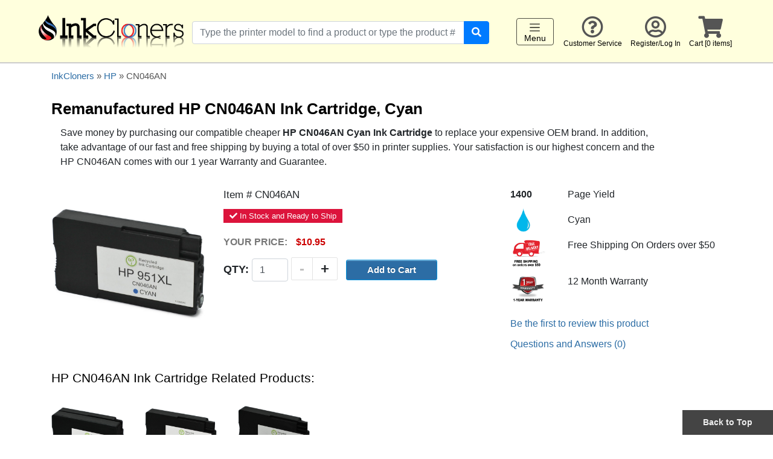

--- FILE ---
content_type: text/html; charset=UTF-8
request_url: https://www.inkcloners.com/hp-cn046an-ink-cartridge/
body_size: 8490
content:
<!DOCTYPE html>
<html lang="en">
<head>
	<meta charset="utf-8">
	<meta http-equiv="X-UA-Compatible" content="IE=edge">
	<meta name="viewport" content="width=device-width, initial-scale=1">
	
    <title>HP CN046AN Cyan Ink Cartridge-HP #940XLC</title>
    <meta name="description" content="Shop here and save 20% off or even more with our high quality HP CN046AN printer ink. All our products come with a 1-year warranty and free returns!">
	
	<link rel="shortcut icon" type="image/ico" href="/favicon.ico">

    <!-- jQuery and jQuery UI  -->
    <link rel="stylesheet" href="/inc/js/jquery-ui-1.11.4/jquery-ui.css">
    <script src="/inc/js/jquery-ui-1.11.4/external/jquery/jquery.js"></script>
    <script src="/inc/js/jquery-ui-1.11.4/jquery-ui.min.js"></script>

	<!-- Bootstrap 4-->
    <script src="/inc/bootstrap_v4/js/bootstrap.min.js"></script>
	<link href="/inc/bootstrap_v4/css/bootstrap.min.css" rel="stylesheet">
		
    <!-- Custom CSS -->
	<link href="/inc/styles_main.css" rel="stylesheet" type="text/css">
	    <link href="/inc/styles_common.css" rel="stylesheet" type="text/css">
    <link href="/inc/styles_buttons.css" rel="stylesheet" type="text/css">	
    <link href="/inc/users/inc_users_css.css" rel="stylesheet" type="text/css">
    <link href="/inc/ecommerce_v2/inc_ecommerce_css.css" rel="stylesheet" type="text/css">
    <link href="/inc/WA_eCart_v2/CSS/eC_Simple_Pacifica_Arial.css" rel="stylesheet" type="text/css">
	
	<link href="/products/search/styles_search_suggestions.css" rel="stylesheet" type="text/css">
	<script src="/products/search/jquery_get_search_suggestions.js"></script>

	<link rel="stylesheet" type="text/css" href="/inc/js/jquery.bxslider/jquery.bxslider_custom.css">
	<script type="text/javascript" src="/inc/js/jquery.bxslider/jquery.bxslider.js"></script>
	<link rel="stylesheet" type="text/css" href="/inc/bxslider_content.css">
	
	<script src="/inc/js/jquery-cookie-master-1.4.1/jquery.cookie.js"></script>
	<script src="/inc/js/hideShowPassword-master/hideShowPassword.min.js" type="text/javascript"></script>
		<script src="/inc/js/fitvids/jquery.fitvids.js" type="text/javascript"></script>
	<script>
	  $(document).ready(function(){
		// Target your .container, .wrapper, .post, etc.
		$(".responsive_video_content").fitVids();
	  });
	</script>

	    <link href="/inc/fontawesome-free-5.0.13/web-fonts-with-css/css/fontawesome-all.min.css" rel="stylesheet" type="text/css">
	
	<script>
	$( document ).ready(function() {
		$('#password_input').hideShowPassword(false, true);
		$('#password_verify_input').hideShowPassword(false, true);
		
		// Click event to scroll to top
		$('.scrollToTop').click(function(){
			$('html, body').animate({scrollTop : 0},800);
			return false;
		});
		
		// Add to cart - plus sign button
		$('.add').on('click', function() {
			// find parent element and go down the line until we get the input
			var $qty = $(this).closest('.product-addtocart-qty').find('input');
			var testValue = Number($qty.val());
			// alert("Qty is "+testValue);
			// var currentVal = parseInt($qty.val());
			console.log("currentVal", testValue);
			if (!isNaN(testValue)) {
				$qty.val(testValue + 1).change();
			}
		});
		// Add to cart - minus sign button
		$('.minus').on('click', function() {
			var $qty = $(this).closest('.product-addtocart-qty').find('input');
			var testValue = Number($qty.val());
			// var currentVal = parseInt($qty.val());
			console.log("currentVal", testValue);
			if (!isNaN(testValue) && testValue > 0) {
				$qty.val(testValue - 1).change();
			}
		});		
	}); 
    </script>

	
<style type="text/css">
.offset_anchor {
    display: block;
    position: relative;
    top: -250px;
    visibility: hidden;
}

.toggle_container {
	margin-bottom: 5px;
	padding-bottom: 5px;
}
.toggle_container .fa {
	font-size: 28px;
	min-width: 20px;
}
.toggle_link {
	float: right;
	display: none;
}
.toggle_heading {
	font-family: 'Open Sans Condensed', sans-serif;
	font-size: 90%;
	font-weight: bold;
	padding: 2px 2px 2px 2px;
	/*background-color: #EEE;*/
}
.toggle_heading .fa {
	color: #438496; /* #AAA; */
	margin-right: 3px;
}
.toggle_heading:hover {
	cursor: pointer;
}
.toggle_content {
	/*background-color: #F4F4F4;*/
	padding: 15px 0px 15px 0px;
	margin-bottom: 5px;
	border-top: 1px solid #CCC;
}
</style>


<!-- Add fancyBox -->
<!-- jQuery call removed because it is already included above -->
<script type="text/javascript" src="/inc/js/fancybox-master/lib/jquery.mousewheel.pack.js"></script>
<link rel="stylesheet" href="/inc/js/fancybox-master/source/jquery.fancybox.css" type="text/css" media="screen" />
<script type="text/javascript" src="/inc/js/fancybox-master/source/jquery.fancybox.js"></script>

<script type="text/javascript">
$(document).ready(function() {
	$(".fancybox").fancybox({
		interval : 3000,
		loop	: false,
		openEffect	: 'fade',
		closeEffect	: 'fade',
		helpers     : {
			title: {
				type: 'inside'
			}
		}
	});

});
</script>
<link rel="canonical" href="https://www.inkcloners.com/hp-cn046an-ink-cartridge/">    

		<script src="https://www.google.com/recaptcha/api.js"></script>

					<!-- Google tag (gtag.js) -->
<script async src="https://www.googletagmanager.com/gtag/js?id=UA-537412-10"></script>
<script>
  window.dataLayer = window.dataLayer || [];
  function gtag(){dataLayer.push(arguments);}
  gtag('js', new Date());

  gtag('config', 'UA-537412-10');
</script>
<!-- Google tag (gtag.js) -->
<script async src="https://www.googletagmanager.com/gtag/js?id=G-VLZBRXB1B3"></script>
<script>
  window.dataLayer = window.dataLayer || [];
  function gtag(){dataLayer.push(arguments);}
  gtag('js', new Date());

  gtag('config', 'G-VLZBRXB1B3');
</script>
	<meta name="google-site-verification" content="rMZNYwZrZs3E114uqcLNfnC4HNzchQVGk4zInyNfg8c" />
</head>

<body>

<script>
$(document).ready(function() {
	$('.right_flyout_cart_toggler').on('click', function() {
		$('#RightFlyoutCart').toggleClass("right_flyout_cart_open");
	});
	$('.right_flyout_cart_closebtn').on('click', function() {
		$('#RightFlyoutCart').toggleClass("right_flyout_cart_open");
	});
}); 
</script>
<div id="RightFlyoutCart" class="right_flyout_cart_container">
		<div class="right_flyout_cart_heading" style="background-color:#FF0000;color:#FFF;padding:20px;">
			<div class="right_flyout_cart_closebtn">&times;</a></div>
			SHOPPING CART
		</div>
		<div class="right_flyout_cart_innercontent"> 
		
		<div class="spacer-0"></div>


					<h3 style="color:#777;">The cart is empty</h3>
							
		
</div>
</div><!--right_flyout_cart_container-->

<div id="outercontainer">
	<a id="top"></a>

			<div id="print_logo">
			  <img src="/images/logos/inkcloners_logo.png" alt="Cheap printer ink" title="Cheap printer ink">
		</div>
		
				<div id="headercontainer" class="headercontainer-sticky">
			<div class="header_group1">
				<div class="logo_wrapper">
					<a href="/">
						<div class="logo_image">
							<img src="/images/logos/inkcloners_logo.png" alt="Cheap printer ink" title="Cheap printer ink">
						</div>
					</a>
				</div>
				<div class="mobile_view_cart_icon right_flyout_cart_toggler">
					<span class="fa fa-shopping-cart"></span>
				</div>
			</div>

			<div class="mobile_leftnav_menu_toggler leftnav_menu_toggler" style="width:80px;">
			  <nav class="navbar navbar-light" style="padding-top:0px;">
				<button class="navbar-toggler" type="button" aria-label="Toggle navigation">
				  <span class="navbar-toggler-icon"></span>
				  Menu
				</button>
			  </nav>
			</div>
	
	
<script>
$(document).ready(function() {
	$('.leftnav_menu_toggler').on('click', function() {
		$('#LeftNavMenu').toggleClass("leftnav_menu_open");
	});
	$('.leftnav_menu_closebtn').on('click', function() {
		$('#LeftNavMenu').toggleClass("leftnav_menu_open");
	});
}); 
</script>
<div id="LeftNavMenu" class="leftnav_menu_container">
	<div class="leftnav_menu_innercontent"> 
		<div class="leftnav_menu_closebtn">&times;</a></div>
		<div class="leftnav_menu_heading">SHOP BRANDS</div>

		<a href="/brother-printer-ink/">Brother</a>
		<a href="/canon-printer-ink/">Canon</a>
		<a href="/dell-printer-ink/">Dell</a>
		<a href="/epson-printer-ink/">Epson</a>
		<a href="/hp-printer-ink/">HP</a>
		<a href="/lexmark-printer-ink/">Lexmark</a>
				<a href="/samsung-printer-ink/">Samsung</a>
		<a href="/sharp-printer-ink/">Sharp</a>
		<a href="/xerox-printer-ink/">Xerox</a>
		<a href="/3d-filaments/">3D-FILAMENTS</a>
		<a href="/all-brands/">ALL BRANDS</a>
		<a href="/buy2get1free/" rel="nofollow">BUY 2 GET 1 FREE</a>
		<div class="spacer-10"></div>
		<a href="/">Home</a>
		<a href="/contact/" title="Customer Service" rel="nofollow">Customer Service</a>
					<a href="/users/" title="Register / Log In"  rel="nofollow">Register/Log In</a>
				<a href="/checkout_v2/cart.php" title="Cart" rel="nofollow">Cart [0 items]</a>

	</div>
</div>	
			<div class="header_search" id="header_search">
				<div id="header_search_innercontainer">
					<form name="product_search" id="product_search1" action="/products/search/" method="get">
						<div class="input-group">
						  <input type="text" class="form-control" name="keywords1" id="header_search_term1" autocomplete="off" placeholder="Type the printer model to find a product or type the product #" aria-label="Search products" aria-describedby="search-button-addon2">
						  <div class="input-group-append">
							<button class="btn btn-primary" type="submit" id="search-button-addon2"><span class="fa fa-search" style="color:#FFF;"></span></button>
						  </div>
						</div>
						<input type="hidden" name="quick_search" value="1">
					</form>
					<div class="header_search_suggestions" id="header_search_suggestions"></div>
				</div>
			</div>

			<div id="navbar-secondary">
				<div class="navbar-secondary-content">
					<div class="navbar-secondary-group">
						<div class="navbar-secondary-items">
							<div class="desktop_leftnav_menu_toggler leftnav_menu_toggler" style="width:80px;">
							  <nav class="navbar navbar-light" style="padding-top:0px;">
								<button class="navbar-toggler" type="button" aria-label="Toggle navigation">
								  <span class="navbar-toggler-icon"></span>
								  Menu
								</button>
							  </nav>
							</div>
						</div>
						<div class="navbar-secondary-items"><a href="/contact/" title="Customer Service" rel="nofollow"><span class="far fa-question-circle"></span><br>Customer Service</a></div>
													<div class="navbar-secondary-items"><a href="/users/" title="Register / Log In" rel="nofollow"><span class="far fa-user-circle"></span><br>Register/Log In</a></div>
												<div class="navbar-secondary-items right_flyout_cart_toggler"><span class="fa fa-shopping-cart"></span><br>Cart [0 items]</div>
					</div>
				</div>
			</div><!--navbar-secondary-->
			
						<div class="clearfix"></div>
		</div><!-- headercontainer -->

	
		
		
        

<script type="text/javascript">
$(document).ready(function() {
	$(".toggle_content").hide();
	$(".fa-angle-down").hide();
		
	$(".toggle_heading").click(function(event){
		event.preventDefault();
		
		var toggling_icon_right = $(this).closest(".toggle_container").find(".fa-angle-right");
		var toggling_icon_down = $(this).closest(".toggle_container").find(".fa-angle-down");
		$(toggling_icon_right).toggle();
		$(toggling_icon_down).toggle();

		var toggling_div = $(this).closest(".toggle_container").find(".toggle_content");
		toggling_div.slideToggle("fast");
	});
	
	$(".toggle_link").click(function(event){
		event.preventDefault();
		
		var toggling_icon_right = $(this).closest(".toggle_container").find(".fa-angle-right");
		var toggling_icon_down = $(this).closest(".toggle_container").find(".fa-angle-down");
		$(toggling_icon_right).toggle();
		$(toggling_icon_down).toggle();

		var toggling_div = $(this).closest(".toggle_container").find(".toggle_content");
		toggling_div.slideToggle("fast");
	});

});
</script> 

<div class="midcontainer1">
<div class="container">
<div class="maincontent1">


	
	<div class="products_breadcrumb" style="font-size:15px;color:#555;">
		<a href="/">InkCloners</a> &raquo; <a href="/hp-printer-ink/">HP</a> &raquo; CN046AN	
	</div>

	
	<div class="spacer-20"></div>
	<div class="spacer-5"></div>
	<h1 class="h3" style="font-weight:600;">Remanufactured HP CN046AN Ink Cartridge, Cyan</h1>


	
	<div class="spacer-10"></div>
<tr>
<td><div class="col-lg-11">
Save money by purchasing our compatible cheaper <strong>HP CN046AN Cyan Ink Cartridge</strong> to replace your expensive OEM brand. In addition, take advantage of our fast and free shipping by buying a total of over $50 in printer supplies. Your satisfaction is our highest concern and the HP CN046AN comes with our 1 year Warranty and Guarantee.
</div></td>
</tr>
<div class="spacer-30"></div>
	<div class="row">
		<div class="col-sm-12 col-md-4 col-lg-3">
							<a href="https://www.inkcloners.com/images/HP/CN046AN.jpg?929" class="fancybox" rel="gal1"><img src="https://www.inkcloners.com/images/HP/CN046AN.jpg?929" alt="HP CN046AN Cyan Ink Cartridge-HP #940XLC" title="Single HP CN046AN Ink Cartridge, Cyan" style="max-width:100%;max-height:300px;"></a><br>
			
		</div>
		<div class="col-sm-12 col-md-4 col-lg-5">
			<div class="product-description-container">

									<div class="medium">Item # CN046AN</div>
								
				<div class="spacer-10"></div>
				<div style="display:inline-block;padding:2px 10px;font-size:13px;color:#FFF;background-color:#DC143C;"><i class="fas fa-check"></i> In Stock and Ready to Ship </div>

				<div class="spacer-10"></div>
				
								
										<form name="eCart1_v2_1_ATC_1003076" method="post" action="/products/product_details.php?ProductMatchURL=hp-cn046an-ink-cartridge">
				<input type="hidden" name="eCart1_v2_1_ID_Add" value="3076">
				<input name="ProductTitle" type="hidden" value="HP CN046AN Cyan Ink Cartridge-HP #940XLC">
				
						<div class="product_price_text">Your Price:</div>
						<div class="product_price_amount">$10.95</div><div class="spacer-5"></div>
					<div class="product-addtocart-qty">
						Qty: <input class="form-control eCart1_v2_1_Quantity_Add" name="eCart1_v2_1_Quantity_Add[3076]" type="text" size="3" maxlength="7" value="1">
						<div class="quantity_buttons"><div class="add">+</div><div class="minus">-</div></div>
					</div>
				<div class="product-addtocart-button">
					<input type="submit" value="Add to Cart" name="eCart1_v2_1_ATC" class="button medium customblue1 radius nice">
				</div></form>						
			</div><!--product-description-container-->
			<div class="clearfix"></div>	
			<div class="spacer-40"></div>
		</div>
		<div class="col-sm-12 col-md-4 col-lg-4">
		
			
			<div class="row">
				<div class="col-sm-3"><strong>1400</strong></div>
				<div class="col-sm-9">Page Yield </div>
			</div>
			<div class="spacer-10"></div>
			
			<div class="row">
				<div class="col-sm-3 align-self-center">
										<div class="inkdrop_image" style="height:40px;text-align:left;margin-left:10px;"><img src="/images/products/cyan.png" alt="Cyan" style="max-height:100%;max-width:100%;"></div>				</div>
				<div class="col-sm-9 align-self-center">
					Cyan				</div>
			</div>
			<div class="spacer-10"></div>
			
			<div class="row">
				<div class="col-sm-3"><img src="/images/glyphs/glyphs_8/FreeShipping.png" alt="Free Shipping" style="height:50px;max-width:100%;"></div>
				<div class="col-sm-9">Free Shipping On Orders over $50</div>
			</div>
			<div class="spacer-10"></div>
			
			<div class="row">
				<div class="col-sm-3"><img src="/images/glyphs/glyphs_8/Warranty.png" style="height:50px;max-width:100%;" alt="1 year defective replacement"></div>
				<div class="col-sm-9">12 Month Warranty</div>
			</div>
			<div class="spacer-20"></div>
			
								
				<a href="#reviews">
					Be the first to review this product 
				</a>
				
				<div class="spacer-10"></div>

				<a href="#product_qanda">Questions and Answers (0)</a>
				<div class="spacer-10"></div>
		</div>
	</div><!--row-->
			
	

		
		<div class="spacer-20"></div>


					<h2 class="h4">HP CN046AN Ink Cartridge Related Products:</h2>
			<div class="spacer-20"></div>
			
			<div class="product-info-container">
				
			   				<div class="relateditem" style="display:inline-block;text-align:center;vertical-align:top;margin-right:30px;margin-bottom:30px;">
					
					<a href="https://www.inkcloners.com/hp-cn045an-ink-cartridge/">						<div class="relateditemimage">
							<img src="https://www.inkcloners.com/images/HP/CN045AN.jpg?929" style="max-height:120px;">
						</div>
					CN045AN</a>					<div>$11.95</div>
					<form name="eCart1_v2_1_ATC_1003075" method="post" action="/products/product_details.php?ProductMatchURL=hp-cn046an-ink-cartridge">
				<input type="hidden" name="eCart1_v2_1_ID_Add" value="3075">
				<input name="ProductTitle" type="hidden" value="HP CN045AN Black Ink Cartridge-HP #940XLB">
				<input name="eCart1_v2_1_Quantity_Add[3075]" type="hidden" value="1">
					<input type="submit" value="Add to Cart" name="eCart1_v2_1_ATC" class="button small customblue1 radius nice">
				</form>				</div> <!-- relateditem -->
								<div class="relateditem" style="display:inline-block;text-align:center;vertical-align:top;margin-right:30px;margin-bottom:30px;">
					
					<a href="https://www.inkcloners.com/hp-cn047an-ink-cartridge/">						<div class="relateditemimage">
							<img src="https://www.inkcloners.com/images/HP/CN047AN.jpg?929" style="max-height:120px;">
						</div>
					CN047AN</a>					<div>$10.95</div>
					<form name="eCart1_v2_1_ATC_1003077" method="post" action="/products/product_details.php?ProductMatchURL=hp-cn046an-ink-cartridge">
				<input type="hidden" name="eCart1_v2_1_ID_Add" value="3077">
				<input name="ProductTitle" type="hidden" value="HP CN047AN Magenta Ink Cartridge-HP #940XLM">
				<input name="eCart1_v2_1_Quantity_Add[3077]" type="hidden" value="1">
					<input type="submit" value="Add to Cart" name="eCart1_v2_1_ATC" class="button small customblue1 radius nice">
				</form>				</div> <!-- relateditem -->
								<div class="relateditem" style="display:inline-block;text-align:center;vertical-align:top;margin-right:30px;margin-bottom:30px;">
					
					<a href="https://www.inkcloners.com/hp-cn048an-ink-cartridge/">						<div class="relateditemimage">
							<img src="https://www.inkcloners.com/images/HP/CN048AN.jpg?929" style="max-height:120px;">
						</div>
					CN048AN</a>					<div>$10.95</div>
					<form name="eCart1_v2_1_ATC_1003078" method="post" action="/products/product_details.php?ProductMatchURL=hp-cn046an-ink-cartridge">
				<input type="hidden" name="eCart1_v2_1_ID_Add" value="3078">
				<input name="ProductTitle" type="hidden" value="HP CN048AN Yellow Ink Cartridge-HP #940XLY">
				<input name="eCart1_v2_1_Quantity_Add[3078]" type="hidden" value="1">
					<input type="submit" value="Add to Cart" name="eCart1_v2_1_ATC" class="button small customblue1 radius nice">
				</form>				</div> <!-- relateditem -->
							<div class="clearfloat"></div>
		</div>
		<div class="spacer-10"></div>
		
							<div class="spacer-20"></div>
			<h2 class="h4">Compatible Printers for HP CN046AN Ink Cartridge:</h2><br>	
			<div class="spacer-10"></div>
				
			<div class="row">
				<div class="col-md-9">
					<div class="row">
						
							<div class="col-md-3 mb-1">
								<div class="compatible_model_item">
									<a href="https://www.inkcloners.com/hp/officejet-pro-8100/printer-ink/">HP OfficeJet Pro 8100</a><div class="compatible_model_image"></div>
								</div>
							</div>
							<div class="col-md-3 mb-1">
								<div class="compatible_model_item">
									<a href="https://www.inkcloners.com/hp/officejet-pro-8600/printer-ink/">HP OfficeJet Pro 8600</a><div class="compatible_model_image"></div>
								</div>
							</div>
							<div class="col-md-3 mb-1">
								<div class="compatible_model_item">
									<a href="https://www.inkcloners.com/hp/officejet-pro-8600-plus/printer-ink/">HP OfficeJet Pro 8600 Plus</a><div class="compatible_model_image"></div>
								</div>
							</div>
							<div class="col-md-3 mb-1">
								<div class="compatible_model_item">
									<a href="https://www.inkcloners.com/hp/officejet-pro-8600-premium/printer-ink/">HP OfficeJet Pro 8600 Premium</a><div class="compatible_model_image"></div>
								</div>
							</div>
							<div class="col-md-3 mb-1">
								<div class="compatible_model_item">
									<a href="https://www.inkcloners.com/hp/officejet-pro-8610/printer-ink/">HP Officejet Pro 8610</a><div class="compatible_model_image"></div>
								</div>
							</div>
							<div class="col-md-3 mb-1">
								<div class="compatible_model_item">
									<a href="https://www.inkcloners.com/hp/officejet-pro-8620/printer-ink/">HP Officejet Pro 8620</a><div class="compatible_model_image"></div>
								</div>
							</div>
							<div class="col-md-3 mb-1">
								<div class="compatible_model_item">
									<a href="https://www.inkcloners.com/hp/officejet-pro-8630/printer-ink/">HP Officejet Pro 8630</a><div class="compatible_model_image"></div>
								</div>
							</div>					</div>
					<div class="spacer-20"></div>
					<div class="spacer-30"></div>
				</div>
				<div class="col-md-3">
										<script>
					$( document ).ready(function() {
						$( '.compatible_model_item' ).hover(function() {
								// var compatible_model_image = $(this).closest(".compatible_model_item").find(".compatible_model_image");
								var compatible_model_image = $(this).find(".compatible_model_image");
								var image = $(compatible_model_image).html();
								$('.compatible_printer_image_holder').html(image);
								//$('#btn').fadeIn('slow');			
							});
						}); // END OF $( document ).ready(function() 
					</script>
					<div class="compatible_printer_image_holder"></div>
				</div>
			</div>
				<div class="spacer-20"></div>
		<table style="width:100%;max-width:600px;font-size:14px;" class="table-striped table-sm table-bordered ">
			<thead>
				<tr class="table-active">
					<th colspan="2">Specifications</th>
				</tr>
			</thead>
			<tbody>
								<tr>
					<td style="width:200px;">OEM Equivalent</td>
					<td>CN046AN</td>
				</tr>
												<tr>
					<td>Alternate Part Number</td>
					<td>#940XLC</td>
				</tr>
												<tr>
					<td>Color</td>
					<td>Cyan</td>
				</tr>
												<tr>
					<td>Delivery System</td>
					<td>Ink Cartridge</td>
				</tr>
												<tr>
					<td>Cartridge Type</td>
					<td>Remanufactured</td>
				</tr>
												<tr>
					<td>Ink Type</td>
					<td>Dye</td>
				</tr>
												<tr>
					<td>ml of Ink</td>
					<td>28</td>
				</tr>
												<tr>
					<td>Chip Information</td>
					<td>New Chip</td>
				</tr>
												<tr>
					<td>Page Yield</td>
					<td>High Yield, 1400 pages</td>
				</tr>
												<tr>
					<td>Package Quantity</td>
					<td>1</td>
				</tr>
								<tr>
					<td>Shelf Life</td>
					<td>2 Years</td>
				</tr>
				<tr>
					<td>Warranty</td>
					<td>1 Year</td>
				</tr>
							</tbody>
		</table>
		
		<div class="spacer-30"></div>

					
		<div class="spacer-20"></div>
		<div style="border-bottom:1px dotted #EEE;"></div>


				<a class="offset_anchor" name="product_qanda"></a>
		<hr>
		<div class="not-panel">
			<div class="not-panel-heading"></div>
			<div class="not-panel-body">
			
				<div class="spacer-30"></div>
	
	
				<div class="row">
					<div class="col-sm-12">
						<div class="h3">HP CN046AN Ink Cartridge: QUESTIONS &amp; ANSWERS</div>
					</div>
				</div>
				<div class="spacer-30"></div>
								
				<div class="row">
					<div class="col-6 col-md-4">
						<div class="text-center" style="border:1px solid #CCC;border-radius:3px;padding:15px;">
							<div class="h3 highlighted4"><span class="h2 highlighted4"><strong>0</strong></span><br> Questions</div>
							<div class="spacer-10"></div>
						</div>
					</div>
					<div class="col-6 col-md-4">
						<div class="text-center" style="border:1px solid #CCC;border-radius:3px;padding:15px;">
							<div class="h3 highlighted4"><span class="h2 highlighted4"><strong>0</strong></span><br>Answers</div>
							<div class="spacer-10"></div>
						</div>
					</div>
					<div class="col-12 col-md-4">
						<div class="text-center">
							<div class="spacer-30"></div>
							<a href="/products/submit_product_question.php?ProductID=3076"><span class="button large mediumblue">Ask a New Question</span></a>
						</div>
					</div>
				</div>

													<div class="spacer-20"></div>
					<p><em>There are no questions yet.</em></p>
					<div class="spacer-20"></div>
								

			
			
			<div class="card bg-light" style="display:none;">
			<div class="card-body">
								<div class="h4">Ask a Question</div>
				<div class="spacer-30"></div>
				
				
				<form action="/products/submit_product_question.php?ProductID=3076" method="post" class="form-horizontal">
					<div class="row">	
						<div class="col-lg-10">
	
							<div class="form-group row">
							  <div class="col-lg-3"><label>Your Name:</label> </div>
							  <div class="col-lg-6">
									<input class="form-control" name="QuestionName" type="text" value="">
									<div><em>Optional. Enter your name as you'd like it to appear on the website. </em></div>
							  </div>
							</div>
														<div class="spacer-10"></div>
							<div class="form-group row">
							  <div class="col-lg-3"><label>Question Headline:</label> <span class="red">*</span></div>
							  <div class="col-lg-6"><input class="form-control" name="QuestionHeadline" type="text" value=""></div>
							</div>
							
						</div>
					</div>
								
					<div class="spacer-10"></div>
						
					<div class="form-group row">
					  <div class="col-lg-12"><labeL>What do you want to know?</labeL> <span class="red">*</span><br>
						<textarea class="form-control" name="QuestionText" rows="6" style="width:99% !important;"></textarea></div>
					</div>
								
					<div class="spacer-20"></div>
					
					<div class="row">
						<div class="col-lg-10">									
							<div class="form-group row">
							  <div class="col-lg-3">
								  <label>Challenge Question:</label> <span class="red">*</span> <br>
								  What color is snow? 								  
							  </div>
							  <div class="col-lg-6">
								
								  <input class="form-control" name="challenge_answer" type="text" id="challenge_answer" autocomplete="off" value="" placeholder="Enter the word 'white'">
								  <div class="spacer-5"></div>
								  <em>(Answer the question to prove you're not a spam bot)</em>
							  </div>
							</div>
							
							<div class="spacer-10"></div>
						</div>
					</div><!--row-->
					
					<div class="text-center">
						<div class="spacer-30"></div>
						<input type="hidden" name="submitted" value="true">
						<input type="submit" name="Submit" value="Submit" class="button medium nice radius green">
					</div>
				</form>
			</div>
			</div><!--card-->





							</div><!--panel-body-->
		</div><!--panel-->

	<a class="offset_anchor" name="reviews"></a>
	
			<hr>
		<div class="not-panel">
			<div class="not-panel-heading"></div>
			<div class="not-panel-body">
			
				<div class="spacer-30"></div>
	
	
				<div class="row">
					<div class="col-sm-12">
						<div class="h3">HP CN046AN Ink Cartridge: PRODUCT REVIEWS</div>
					</div>
				</div>
									<div class="spacer-20"></div>
					<p><em>Be the first to review this product.</em></p>
							</div><!--panel-body-->
		</div><!--panel-->
	


				
	<div class="spacer-20"></div>
	
	<div class="card bg-light">
	<div class="card-body">
				<div class="h4">Write a Review</div>
		<div class="spacer-30"></div>
		
		
		<form action="/products/submit_product_review.php?ProductID=3076" method="post" class="form-horizontal">
			<div class="row">	
				<div class="col-lg-10">

					<div class="form-group row">
					  <div class="col-lg-3"><label>Your Name:</label> </div>
					  <div class="col-lg-8">
							<input class="form-control" name="ReviewerName" type="text" value="">
							<div><em>Optional. Enter your name as you'd like it to appear on the website.</em></div>
					  </div>
					</div>
										<div class="form-group row">
					  <div class="col-lg-3"><label>Rate This Product:</label> <span class="red">*</span></div>
					  <div class="col-lg-8">
						<select class="form-control" name="Rating"> 
							<option value="5">5 Stars (best)</option>
							<option value="4">4 Stars</option>
							<option value="3">3 Stars (average)</option>
							<option value="2">2 Stars</option>
							<option value="1">1 Star (worst)</option>
						</select>
					  </div>
					</div>
					<div class="spacer-10"></div>
					<div class="form-group row">
					  <div class="col-lg-3"><label>Review Headline:</label> <span class="red">*</span></div>
					  <div class="col-lg-8"><input class="form-control" name="ReviewHeadline" type="text" value=""></div>
					</div>
					
				</div>
			</div>
						
			<div class="spacer-10"></div>
				
			<div class="form-group row">
			  <div class="col-lg-12"><labeL>Tell us what you think:</labeL> <span class="red">*</span><br>
				<textarea class="form-control" name="ReviewText" rows="6" style="width:99% !important;"></textarea></div>
			</div>
						
			<div class="spacer-20"></div>
			
			<div class="row">
				<div class="col-lg-10">									
					<div class="form-group row">
					  <div class="col-lg-3">
						  <label>Challenge Question:</label> <span class="red">*</span> <br>
						  What color is snow? 								  
					  </div>
					  <div class="col-lg-6">
						
						  <input class="form-control" name="challenge_answer" type="text" id="challenge_answer" autocomplete="off" value="" placeholder="Enter the word 'white'">
						  <div class="spacer-5"></div>
						  <em>(Answer the question to prove you're not a spam bot)</em>
					  </div>
					</div>
					
					<div class="spacer-10"></div>
				</div>
			</div><!--row-->
			
			<div class="text-center">
				<div class="spacer-30"></div>
				<input type="hidden" name="submitted" value="true">
				<input type="submit" name="Submit" value="Submit" class="button medium nice radius green">
			</div>
		</form>
	</div>
	</div><!--card-->
						
	
	
	<script type="application/ld+json">
	{
		"@context": "http://schema.org",
		"@type": "BreadcrumbList",
		"itemListElement":
		[
			{
			"@type": "ListItem",
			"position": 1,
			"item":
				{
				"@id": "https://www.inkcloners.com/",
				"name": "Home"
				}
			},
			{
			"@type": "ListItem",
			"position": 2,
			"item":
				{
				"@id": "/hp-printer-ink/",
				"name": "HP"
				}
			}
		]
	}
	</script>
	<script type="application/ld+json">
	{
		"@context": "http://schema.org/",
		"@type": "Product",
		"name": "Compatible HP  CN046AN ink cartridge",
		"url": "https://www.inkcloners.com/hp-cn046an-ink-cartridge/",
		"description": "Purchase our HP  CN046AN ink cartridge at a lower cost. Designed to deliver optimal performance and high quality printouts.",
		"color": "Cyan",
		"sku": "CN046AN",
		"mpn": "CN046AN",
		"brand": "HP",
		"itemCondition": "http://schema.org/NewCondition",
		"offers": {
			"@type": "Offer",
			"priceCurrency": "USD",
			"price": "10.95",
            "priceValidUntil": "09-23-2040",
            "url": "https://www.inkcloners.com/hp-cn046an-ink-cartridge/",
			"availability": "http://schema.org/InStock"
		},
				"isRelatedTo": [
			   {
                "@type": "Product",
                "name": "CN045AN Ink Cartridge",
				"url": "https://www.inkcloners.com/hp-cn045an-ink-cartridge/",
				"brand": "HP",
				"description": "CN045AN Ink Cartridge",
                 "image": "https://www.inkcloners.com/images/HP/CN045AN.jpg",
				 "sku": "CN045AN",
				 "mpn": "CN045AN",
				 
				 "offers": {
			"@type": "Offer",
			"priceCurrency": "USD",
			"price": "11.95",
			"availability": "http://schema.org/InStock",
            "priceValidUntil": "09-23-2040",
            "url": "https://www.inkcloners.com/hp-cn045an-ink-cartridge/"
		}				 
                },
			   {
                "@type": "Product",
                "name": "CN047AN Ink Cartridge",
				"url": "https://www.inkcloners.com/hp-cn047an-ink-cartridge/",
				"brand": "HP",
				"description": "CN047AN Ink Cartridge",
                 "image": "https://www.inkcloners.com/images/HP/CN047AN.jpg",
				 "sku": "CN047AN",
				 "mpn": "CN047AN",
				 
				 "offers": {
			"@type": "Offer",
			"priceCurrency": "USD",
			"price": "10.95",
			"availability": "http://schema.org/InStock",
            "priceValidUntil": "09-23-2040",
            "url": "https://www.inkcloners.com/hp-cn047an-ink-cartridge/"
		}				 
                },
			   {
                "@type": "Product",
                "name": "CN048AN Ink Cartridge",
				"url": "https://www.inkcloners.com/hp-cn048an-ink-cartridge/",
				"brand": "HP",
				"description": "CN048AN Ink Cartridge",
                 "image": "https://www.inkcloners.com/images/HP/CN048AN.jpg",
				 "sku": "CN048AN",
				 "mpn": "CN048AN",
				 
				 "offers": {
			"@type": "Offer",
			"priceCurrency": "USD",
			"price": "10.95",
			"availability": "http://schema.org/InStock",
            "priceValidUntil": "09-23-2040",
            "url": "https://www.inkcloners.com/hp-cn048an-ink-cartridge/"
		}				 
                }],
						"isConsumableFor": [
						   {
							"@type": "Product",
							"name": "HP OfficeJet Pro 8100 Printer",
							"url": "https://www.inkcloners.com/hp/officejet-pro-8100/printer-ink/",
							"brand": "HP",
							"description": "HP OfficeJet Pro 8100 Printer",
							"image": "https://www.inkcloners.com/hp/officejet-pro-8100/printer-ink/",
							"sku": "HP OfficeJet Pro 8100",
							"mpn": "HP OfficeJet Pro 8100"
							},
						   {
							"@type": "Product",
							"name": "HP OfficeJet Pro 8600 Printer",
							"url": "https://www.inkcloners.com/hp/officejet-pro-8600/printer-ink/",
							"brand": "HP",
							"description": "HP OfficeJet Pro 8600 Printer",
							"image": "https://www.inkcloners.com/hp/officejet-pro-8600/printer-ink/",
							"sku": "HP OfficeJet Pro 8600",
							"mpn": "HP OfficeJet Pro 8600"
							},
						   {
							"@type": "Product",
							"name": "HP OfficeJet Pro 8600 Plus Printer",
							"url": "https://www.inkcloners.com/hp/officejet-pro-8600-plus/printer-ink/",
							"brand": "HP",
							"description": "HP OfficeJet Pro 8600 Plus Printer",
							"image": "https://www.inkcloners.com/hp/officejet-pro-8600-plus/printer-ink/",
							"sku": "HP OfficeJet Pro 8600 Plus",
							"mpn": "HP OfficeJet Pro 8600 Plus"
							},
						   {
							"@type": "Product",
							"name": "HP OfficeJet Pro 8600 Premium Printer",
							"url": "https://www.inkcloners.com/hp/officejet-pro-8600-premium/printer-ink/",
							"brand": "HP",
							"description": "HP OfficeJet Pro 8600 Premium Printer",
							"image": "https://www.inkcloners.com/hp/officejet-pro-8600-premium/printer-ink/",
							"sku": "HP OfficeJet Pro 8600 Premium",
							"mpn": "HP OfficeJet Pro 8600 Premium"
							},
						   {
							"@type": "Product",
							"name": "HP Officejet Pro 8610 Printer",
							"url": "https://www.inkcloners.com/hp/officejet-pro-8610/printer-ink/",
							"brand": "HP",
							"description": "HP Officejet Pro 8610 Printer",
							"image": "https://www.inkcloners.com/hp/officejet-pro-8610/printer-ink/",
							"sku": "HP Officejet Pro 8610",
							"mpn": "HP Officejet Pro 8610"
							},
						   {
							"@type": "Product",
							"name": "HP Officejet Pro 8620 Printer",
							"url": "https://www.inkcloners.com/hp/officejet-pro-8620/printer-ink/",
							"brand": "HP",
							"description": "HP Officejet Pro 8620 Printer",
							"image": "https://www.inkcloners.com/hp/officejet-pro-8620/printer-ink/",
							"sku": "HP Officejet Pro 8620",
							"mpn": "HP Officejet Pro 8620"
							},
						   {
							"@type": "Product",
							"name": "HP Officejet Pro 8630 Printer",
							"url": "https://www.inkcloners.com/hp/officejet-pro-8630/printer-ink/",
							"brand": "HP",
							"description": "HP Officejet Pro 8630 Printer",
							"image": "https://www.inkcloners.com/hp/officejet-pro-8630/printer-ink/",
							"sku": "HP Officejet Pro 8630",
							"mpn": "HP Officejet Pro 8630"
							}]
						
	}
	</script>
			
   
 
</div><!-- END maincontent --> 
</div><!--container-->
</div><!-- END OF midcontainer -->

<div class="footercontent_featured">
<div class="spacer-10"></div>
<div class="container">
<div class="row">
<div class="col-md-3">
<strong><a href="https://www.inkcloners.com/shopping_information/" rel="nofollow">SHOPPING INFORMATION</a></strong><br>
<a href="/about/">About Us</a><br>
<a href="/shopping_information/shipping_policy.php" rel="nofollow">Shipping Policy</a><br>
<a href="/shopping_information/tracking_tools.php" rel="nofollow">Track Your Order</a><br>
<div class="spacer-20"></div>
</div>
<div class="col-md-3">
<strong>POLICIES</strong><br>
<a href="/shopping_information/payment_terms.php" rel="nofollow">Payment Terms</a><br>
<a href="/shopping_information/warranty.php" rel="nofollow">Warranty &amp; Refund Policies</a><br>
<a href="/shopping_information/return_policy.php" rel="nofollow">Return Policy</a><br>
<a href="/shopping_information/privacy_policy.php" rel="nofollow">Privacy Policy</a><br>
<div class="spacer-20"></div>
</div>
<div class="col-md-3">
<a href="/shopping_information/faqs.php"><strong>FAQ's</strong></a><br>
<a href="https://www.inkcloners.com/articles/">Articles</a><br>
<a href="/shopping_information/tips.php">Tips, Tricks, &amp; Solutions</a><br>
<a href="/shopping_information/environment.php" rel="nofollow">Environment/Recycling</a><br>
<a href="/shopping_information/request_RMA.php" rel="nofollow">RMA/Return Form</a>
<div class="spacer-20"></div>
</div>
<div class="col-md-3">
<a href="/sitemap.php">Site Map</a>
<div class="spacer-20"></div>
</div>
</div>
</div>
</div>
<div id="footer">
<div class="footercontent">
<div class="container">
<div class="row">
<div class="col-md-4 footerleft">
<div class="h4">InkCloners</div>
<div class="spacer-10"></div>
<span class="fa fa-phone-square"></span> 866-274-2821<br>
<div class="spacer-5"></div>
<span class="fa fa-envelope"></span> <a href="mailto:info@inkcloners.com">info@inkcloners.com</a>
<div class="spacer-10"></div>
</div>
<div class="col-md-4 footermid">
<div class="spacer-20"></div>
<div class="social_media_container">
<div class="social_media_item">
<a href="https://www.facebook.com/inkcloners/"><img src="/images/social_media/full_logos/FB-f-Logo__blue_144.png" alt="InkCloners on Facebook"></a>
</div>
<div class="social_media_item">
<a href="https://twitter.com/inkcloners"><img src="/images/social_media/full_logos/twitter_x100.png" alt="InkCloners on Twitter"></a>
</div>
</div>
</div>
<div class="col-md-4 footerright">
<img src="https://www.paypalobjects.com/webstatic/en_US/i/buttons/pp-acceptance-medium.png" alt="PayPal Verified" style="max-width:100%"> &nbsp;
<img src="/images/logos/cc_logos.jpg" alt="Credit Cards" style="max-width:100%">
</div>
</div>
</div>
</div>
<div class="divider"></div>
<div class="text-center">
<div class="spacer-10"></div>
<div style="font-size:13px;color:#555">
Copyright &copy; 2018  InkCloners.com. All rights reserved.
</div>
<div class="spacer-20"></div>
</div>
<div class="sticky_footer">
<a href="#" class="scrollToTop">Back to Top</a>
</div>
</div>
</div>
</body>
</html>

--- FILE ---
content_type: text/css
request_url: https://www.inkcloners.com/products/search/styles_search_suggestions.css
body_size: 405
content:
@charset "utf-8";
/* CSS Document */

#header_search_innercontainer {
	display: block;
	position: relative;
	text-align: left;
	/*
	padding: 0px;
	margin: 15px 0px 15px 0px;*/
}
/*.search-heading {
	font-size: 22px;
	background-color: #DDD;
	color: #666;
	text-shadow: 1px 1px 1px rgba(255, 255, 255, 0.8);
	padding-top: 2px;
	padding-right: 5px;
	padding-bottom: 1px;
	padding-left: 5px;
	border-bottom: 1px solid #AAA;
}*/
/*
.search_form div {
	display: inline-block;
}
*/
.header_search_suggestions {
	display: block;
	position: absolute;
	top: 35px;
	left: 0px;
	z-index: 2000;
	max-height: 300px;
	overflow: auto;
	width: 300px;
	background-color: #EEE;
	
	font-family: Arial, sans-serif;
	font-size: 13px;
	
	text-align: left;
	text-transform: none;
	
	background-color: #FFF;
	border: 1px solid #BBB;
	padding: 10px;
	color: #666666;

}

#findyourprinter_search_innercontainer {
	display: block;
	position: relative;
	text-align: left;
	/*
	padding: 0px;
	margin: 15px 0px 15px 0px;*/
}
.findyourprinter_search_suggestions {
	display: block;
	position: absolute;
	top: 55px;
	left: 0px;
	z-index: 2000;
	max-height: 300px;
	overflow: auto;
	width: 300px;
	background-color: #EEE;
	
	font-family: Arial, sans-serif;
	font-size: 13px;
	
	text-align: left;
	text-transform: none;
	
	background-color: #FFF;
	border: 1px solid #BBB;
	padding: 10px;
	color: #666666;

}

.search_suggestions_close {
	position: absolute;
	z-index: 3000;
	top: 2px;
	right: 12px;
	font-size: 90%;

	display: block;
	padding-top: 5px;
	padding-bottom: 5px;
	padding-left: 10px;
	padding-right: 10px;
}
.search_result_block1 {
	display: block;
	margin-bottom: 10px;
}
.search_result_block2 {
	display: block;
}
.search_result_block_heading {
	display: block;
	color: #000;
	font-weight: bold;
	padding-bottom: 3px;
	margin-bottom: 3px;
	border-bottom: 1px solid #CCC;
}
.search_result_item {
	display: block;
	font-weight: bold;
}
.search_result_item a {
	display: block;
	padding: 3px;
}
.search_result_reference_number {
	display: inline-block;
	font-family: 'Open Sans', sans-serif;
	font-weight: normal;
	padding-left: 3px;
}
.search_result_item a .search_result_reference_number {
	color: #555 !important;
}
/* Medium devices (desktops, 992px and up) */
@media (min-width: 992px) {
	/*#search_container1 {
		float: right;
		text-align: right;
		margin: 0px;
	}*/
	.header_search_suggestions {
	}
	.findyourprinter_search_suggestions {
	}
}
/* Large devices (large desktops, 1200px and up) */
@media (min-width: 1200px) {  
	.searchtext {
		display: inline-block;
	}
} 


--- FILE ---
content_type: application/javascript
request_url: https://www.inkcloners.com/products/search/jquery_get_search_suggestions.js
body_size: 1102
content:
/* VALUES TRIGGERED BY FORM ACTIONS, SET BY JAVASCRIPT */
/* $BrandOptions . '|'. $CategoryOptions  */

$( document ).ready(function() {
	
	// ********************************************
	// DISPLAY SEARCH SUGGESTIONS BASED ON INPUT
	// ********************************************
	$("#header_search_suggestions").hide();
		
	$( '#header_search_suggestions' ).on( // Parent element of #make
		"click", // bind listeners for multiple events // click
		".search_suggestions_close", // = selector  (Select box generated after document ready is fired requires event delegation.  See "Direct and delegated events" at http://api.jquery.com/on/)
		function(event) {
			$("#header_search_suggestions").slideUp('fast');
							
		});

	/* Doesn't work, makes links unclickable
	$( '#header_search_term1' ).on( // Parent element of #make
		"focusout",
		function(event) {
			$("#header_search_suggestions").slideUp('fast');
							
	});*/

	$( '#header_search' ).on( // Parent element of #make
		"input", // bind listeners for multiple events // click
		"#header_search_term1", // = selector  (Select box generated after document ready is fired requires event delegation.  See "Direct and delegated events" at http://api.jquery.com/on/)
		function(event) {
			// DO AN AJAX REQUEST TO GET SUGGESTIONS...
			// event.preventDefault();
			
			var curSearchWords = $("#header_search_term1").val();
			
			//alert( "An input was changed! The value is make: " + curCategory1 )
			var theAjaxURL = "/products/search/jquery_get_header_search_suggestions.php?&keywords1=" + escape(curSearchWords) + "&jquery=yes";
			
			//var jqxhr = $.get(theAjaxURL, {sort_order:jsSortOrder}) // pass extra data
			var jqxhr = $.get(theAjaxURL) 
				.done(function(data) { 
					//alert("2. Data Loaded: " + data);
					//$('#workingMsg').hide(); 
					var data_values = data.split('|');
					// alert("Data values are " + data_values[0]);

					//$("#search-error-message").css("display","block");
					$("#search-error-message").html(data_values[1]);
										
					if(data_values[0]) {
						// alert("Data: " + data_values[0]);
						$("#header_search_suggestions").html(data_values[0]);
						$("#header_search_suggestions").slideDown('fast');
					} else {
						$("#header_search_suggestions").slideUp('fast');
						// $("#keywords1_suggestions").html("No suggestions found.");
					}
				}) 
				.fail(function() {
					//alert('ERROR!');
					//$('#errorMsg').show(); 
					 })
				.always(function(data) { 
					//$('#workingMsgactive').hide();
					//$('#workingMsg').show();
				});
		});



	// ********************************************
	// DISPLAY "FIND YOUR PRINTER INK" (HOME AND BRAND PAGES) PRINTER MODEL SUGGESTIONS BASED ON INPUT
	// ********************************************
	$("#findyourprinter_search_suggestions").hide();
		
	$( '#findyourprinter_search_suggestions' ).on( // Parent element of #make
		"click", // bind listeners for multiple events // click
		".search_suggestions_close", // = selector  (Select box generated after document ready is fired requires event delegation.  See "Direct and delegated events" at http://api.jquery.com/on/)
		function(event) {
			$("#findyourprinter_search_suggestions").slideUp('fast');
							
		});
	/* Doesn't work, makes links unclickable
	$( '#findyourprinter_search_term1' ).on( // Parent element of #make
		"focusout",
		function(event) {
			$("#findyourprinter_search_suggestions").slideUp('fast');
							
	});
	*/

	$( '#findyourprinter_search' ).on( // Parent element of #make
		"input focus", // bind listeners for multiple events // click
		"#findyourprinter_search_term1", // = selector  (Select box generated after document ready is fired requires event delegation.  See "Direct and delegated events" at http://api.jquery.com/on/)
		function(event) {
			// DO AN AJAX REQUEST TO GET SUGGESTIONS...
			// event.preventDefault();
			
			var curManufacturer = $("#search_brand_options select option:selected").val();
			var curPrinterFamily = $("#search_printer_family_options select option:selected").val();
			var curModel = $("#findyourprinter_search_term1").val();
			
			// alert( "An input was changed! The value is: " + curSearchWords )
			// alert( "curManufacturer: " + curManufacturer + " curPrinterFamily: " + curPrinterFamily + " curModel: " + curModel  )

			var theAjaxURL = "/products/search/jquery_get_findyourprinter_search_suggestions.php?brand=" + escape(curManufacturer) + "&printer_family=" + escape(curPrinterFamily) + "&model=" + escape(curModel) + "&jquery=yes";
			
			//var jqxhr = $.get(theAjaxURL, {sort_order:jsSortOrder}) // pass extra data
			var jqxhr = $.get(theAjaxURL) 
				.done(function(data) { 
					//alert("2. Data Loaded: " + data);
					//$('#workingMsg').hide(); 
					var data_values = data.split('|');
					// alert("Data values are " + data_values[0]);

					//$("#search-error-message").css("display","block");
					$("#search-error-message").html(data_values[1]);
										
					if(data_values[0]) {
						// alert("Data: " + data_values[0]);
						$("#findyourprinter_search_suggestions").html(data_values[0]);
						$("#findyourprinter_search_suggestions").slideDown('fast');
					} else {
						$("#findyourprinter_search_suggestions").slideUp('fast');
						// $("#model_suggestions").html("No suggestions found.");
					}
				}) 
				.fail(function() {
					//alert('ERROR!');
					//$('#errorMsg').show(); 
					 })
				.always(function(data) { 
					//$('#workingMsgactive').hide();
					//$('#workingMsg').show();
				});
		});




	// ********************************************
	// NARROW DOWN INK CARTRIDGE LIST BASED ON INPUT
	// ********************************************
		
	$( 'input[name="findyourinkcartridge_search_term"]' ).on( // Parent element of #make
		"input focus", // bind listeners for multiple events // click
		function(event) {
			// DO AN AJAX REQUEST TO GET SUGGESTIONS...
			// event.preventDefault();
			// alert("Input changed");
			
			var inkcartridges_content_div = $(this).closest(".inkcartridges_container").find(".inkcartridges_content");
			
			var curManufacturer = $(this).closest(".inkcartridges_container").find("input[name=brand]").val();
			var curPrinterFamily = $(this).closest(".inkcartridges_container").find("input[name=family]").val();
			var curSearchTerm = $(this).val();
			// var curModel = $("#findyourprinter_search_term1").val();
			
			// alert( "An input was changed! The value is: " + curSearchWords )
			// alert( "curManufacturer: " + curManufacturer + " curPrinterFamily: " + curPrinterFamily + " curSearchTerm: " + curSearchTerm  )

			var theAjaxURL = "/products/search/jquery_get_findyourinkcartridge_search_suggestions.php?brand=" + escape(curManufacturer) + "&printer_family=" + escape(curPrinterFamily) + "&search_term=" + escape(curSearchTerm) + "&jquery=yes";
			
			//var jqxhr = $.get(theAjaxURL, {sort_order:jsSortOrder}) // pass extra data
			var jqxhr = $.get(theAjaxURL) 
				.done(function(data) { 
					//alert("2. Data Loaded: " + data);
					//$('#workingMsg').hide(); 
					var data_values = data.split('|');
					// alert("Data values are " + data_values[0]);

					//$("#search-error-message").css("display","block");
					$("#search-error-message").html(data_values[1]);
										
					if(data_values[0]) {
						// alert("Data: " + data_values[0]);
						$(inkcartridges_content_div).html(data_values[0]);
					} else {
						$(inkcartridges_content_div).html("");
						// $(inkcartridges_content_div).html("No suggestions found.");
					}
				}) 
				.fail(function() {
					//alert('ERROR!');
					//$('#errorMsg').show(); 
					 })
				.always(function(data) { 
					//$('#workingMsgactive').hide();
					//$('#workingMsg').show();
				});
		});


	// ********************************************
	// NARROW DOWN PRINTER MODEL LIST BASED ON INPUT
	// ********************************************
		
	$( 'input[name="findyourprintermodel_search_term"]' ).on( // Parent element of #make
		"input focus", // bind listeners for multiple events // click
		function(event) {
			// DO AN AJAX REQUEST TO GET SUGGESTIONS...
			// event.preventDefault();
			// alert("Input changed");
			
			var printermodels_content_div = $(this).closest(".printermodels_container").find(".printermodels_content");
			
			var curManufacturer = $(this).closest(".printermodels_container").find("input[name=brand]").val();
			var curPrinterFamily = $(this).closest(".printermodels_container").find("input[name=family]").val();
			var curSearchTerm = $(this).val();
			// var curModel = $("#findyourprinter_search_term1").val();
			
			// alert( "An input was changed! The value is: " + curSearchWords )
			// alert( "curManufacturer: " + curManufacturer + " curPrinterFamily: " + curPrinterFamily + " curSearchTerm: " + curSearchTerm  )

			var theAjaxURL = "/products/search/jquery_get_findyourprintermodel_search_suggestions.php?brand=" + escape(curManufacturer) + "&printer_family=" + escape(curPrinterFamily) + "&search_term=" + escape(curSearchTerm) + "&jquery=yes";
			
			//var jqxhr = $.get(theAjaxURL, {sort_order:jsSortOrder}) // pass extra data
			var jqxhr = $.get(theAjaxURL) 
				.done(function(data) { 
					//alert("2. Data Loaded: " + data);
					//$('#workingMsg').hide(); 
					var data_values = data.split('|');
					// alert("Data values are " + data_values[0]);

					//$("#search-error-message").css("display","block");
					$("#search-error-message").html(data_values[1]);
										
					if(data_values[0]) {
						// alert("Data: " + data_values[0]);
						$(printermodels_content_div).html(data_values[0]);
					} else {
						$(printermodels_content_div).html("");
						// $(printermodels_content_div).html("No suggestions found.");
					}
				}) 
				.fail(function() {
					//alert('ERROR!');
					//$('#errorMsg').show(); 
					 })
				.always(function(data) { 
					//$('#workingMsgactive').hide();
					//$('#workingMsg').show();
				});
		});

}); // END OF $( document ).ready(function() 
